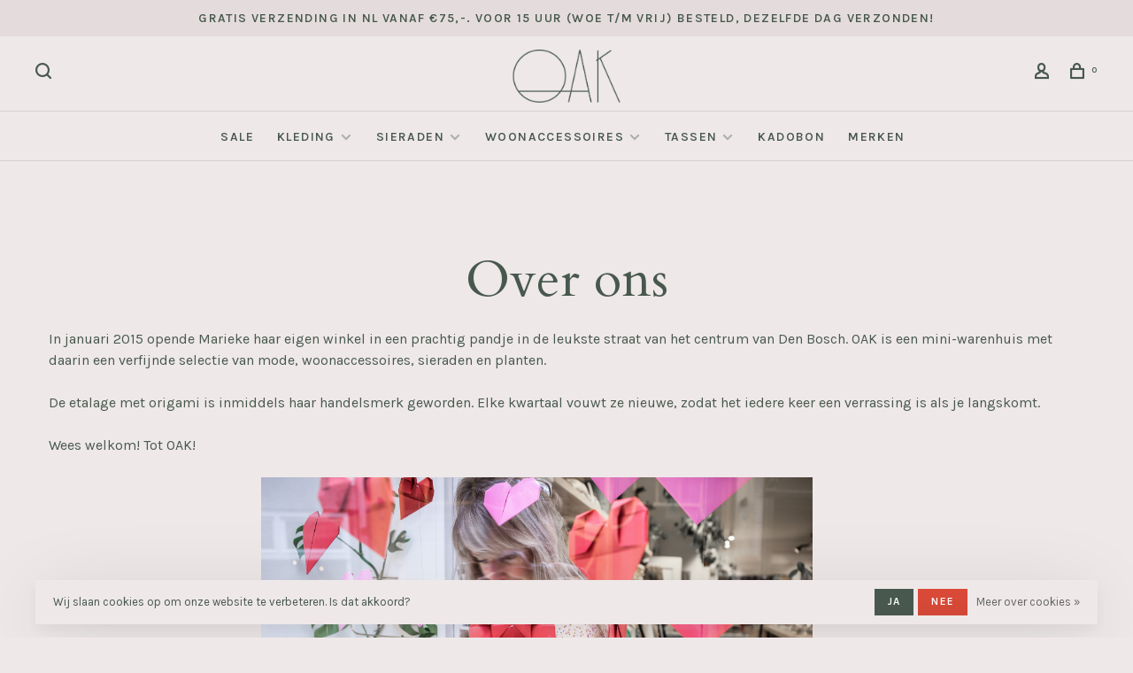

--- FILE ---
content_type: text/html;charset=utf-8
request_url: https://www.oakdenbosch.nl/service/about/
body_size: 6398
content:
<!DOCTYPE html>
<html lang="nl">
  <head>
    
        
    <meta charset="utf-8"/>
<!-- [START] 'blocks/head.rain' -->
<!--

  (c) 2008-2026 Lightspeed Netherlands B.V.
  http://www.lightspeedhq.com
  Generated: 16-01-2026 @ 01:23:25

-->
<link rel="canonical" href="https://www.oakdenbosch.nl/service/about/"/>
<link rel="alternate" href="https://www.oakdenbosch.nl/index.rss" type="application/rss+xml" title="Nieuwe producten"/>
<link href="https://cdn.webshopapp.com/assets/cookielaw.css?2025-02-20" rel="stylesheet" type="text/css"/>
<meta name="robots" content="noodp,noydir"/>
<meta property="og:url" content="https://www.oakdenbosch.nl/service/about/?source=facebook"/>
<meta property="og:site_name" content="OAK"/>
<meta property="og:title" content="Over ons"/>
<!--[if lt IE 9]>
<script src="https://cdn.webshopapp.com/assets/html5shiv.js?2025-02-20"></script>
<![endif]-->
<!-- [END] 'blocks/head.rain' -->
        	<meta property="og:image" content="https://cdn.webshopapp.com/shops/297990/themes/150834/v/91372/assets/logo.png?20200610125534">
        
        
        
        <title>Over ons - OAK</title>
    <meta name="description" content="" />
    <meta name="keywords" content="Over, ons" />
    <meta http-equiv="X-UA-Compatible" content="ie=edge">
    <meta name="apple-mobile-web-app-capable" content="yes">
    <meta name="apple-mobile-web-app-status-bar-style" content="black">
    <meta name="viewport" content="width=device-width, initial-scale=1, maximum-scale=1, user-scalable=0"/>
    
        <link rel="shortcut icon" href="https://cdn.webshopapp.com/shops/297990/themes/150834/assets/favicon.ico?20250805142210" type="image/x-icon" />
    
      	<link rel="preconnect" href="https://fonts.googleapis.com">
		<link rel="preconnect" href="https://fonts.gstatic.com" crossorigin>
  	    <link href='//fonts.googleapis.com/css?family=Karla:400,400i,300,500,600,700,700i,800,900|Cardo:400,400i,300,500,600,700,700i,800,900&display=swap' rel='stylesheet' type='text/css'>
    
    <link rel="preload" as="font" type="font/woff2" href="https://cdn.webshopapp.com/shops/297990/themes/150834/assets/nucleo-mini.woff2?2025080514223720201218170111"/>
    
    <link rel='preload' as='style' href="https://cdn.webshopapp.com/assets/gui-2-0.css?2025-02-20" />
    <link rel="stylesheet" href="https://cdn.webshopapp.com/assets/gui-2-0.css?2025-02-20" />
    
    <link rel='preload' as='style' href="https://cdn.webshopapp.com/assets/gui-responsive-2-0.css?2025-02-20" /> 
    <link rel="stylesheet" href="https://cdn.webshopapp.com/assets/gui-responsive-2-0.css?2025-02-20" /> 
    
    <link rel="preload" as="style" href="https://cdn.webshopapp.com/shops/297990/themes/150834/assets/style.css?2025080514223720201218170111">
    <link rel="stylesheet" href="https://cdn.webshopapp.com/shops/297990/themes/150834/assets/style.css?2025080514223720201218170111">
    
    <link rel="preload" as="style" href="https://cdn.webshopapp.com/shops/297990/themes/150834/assets/settings.css?2025080514223720201218170111">
    <link rel="stylesheet" href="https://cdn.webshopapp.com/shops/297990/themes/150834/assets/settings.css?2025080514223720201218170111" />
    
    <link rel="preload" as="style" href="https://cdn.webshopapp.com/shops/297990/themes/150834/assets/custom.css?2025080514223720201218170111">
    <link rel="stylesheet" href="https://cdn.webshopapp.com/shops/297990/themes/150834/assets/custom.css?2025080514223720201218170111" />
    
    <link rel="preload" as="script" href="//ajax.googleapis.com/ajax/libs/jquery/3.0.0/jquery.min.js">
    <script src="//ajax.googleapis.com/ajax/libs/jquery/3.0.0/jquery.min.js"></script>
    <script>
      	if( !window.jQuery ) document.write('<script src="https://cdn.webshopapp.com/shops/297990/themes/150834/assets/jquery-3.0.0.min.js?2025080514223720201218170111"><\/script>');
    </script>
    
    <link rel="preload" as="script" href="//cdn.jsdelivr.net/npm/js-cookie@2/src/js.cookie.min.js">
    <script src="//cdn.jsdelivr.net/npm/js-cookie@2/src/js.cookie.min.js"></script>
    
    <link rel="preload" as="script" href="https://cdn.webshopapp.com/assets/gui.js?2025-02-20">
    <script src="https://cdn.webshopapp.com/assets/gui.js?2025-02-20"></script>
    
    <link rel="preload" as="script" href="https://cdn.webshopapp.com/assets/gui-responsive-2-0.js?2025-02-20">
    <script src="https://cdn.webshopapp.com/assets/gui-responsive-2-0.js?2025-02-20"></script>
    
    <link rel="preload" as="script" href="https://cdn.webshopapp.com/shops/297990/themes/150834/assets/scripts-min.js?2025080514223720201218170111">
    <script src="https://cdn.webshopapp.com/shops/297990/themes/150834/assets/scripts-min.js?2025080514223720201218170111"></script>
    
    <link rel="preconnect" href="https://ajax.googleapis.com">
		<link rel="preconnect" href="https://cdn.webshopapp.com/">
		<link rel="preconnect" href="https://cdn.webshopapp.com/">	
		<link rel="preconnect" href="https://fonts.googleapis.com">
		<link rel="preconnect" href="https://fonts.gstatic.com" crossorigin>
		<link rel="dns-prefetch" href="https://ajax.googleapis.com">
		<link rel="dns-prefetch" href="https://cdn.webshopapp.com/">
		<link rel="dns-prefetch" href="https://cdn.webshopapp.com/">	
		<link rel="dns-prefetch" href="https://fonts.googleapis.com">
		<link rel="dns-prefetch" href="https://fonts.gstatic.com" crossorigin>
    
        
        
        
  </head>
  <body class=" navigation-uppercase site-width-large product-images-format-portrait title-mode-centered product-title-mode-left grey-images ajax-cart price-per-unit page-over-ons">
    
        
    <div class="page-content">
      
                                                
                      	
                                
                                              			                  			                  
            
                                
                                
      <script>
      var product_image_size = '712x946x1',
          product_image_size_mobile = '332x440x1',
          product_image_thumb = '132x176x1',
          product_in_stock_label = 'Op voorraad',
          product_backorder_label = 'In backorder',
      		product_out_of_stock_label = 'Niet op voorraad',
          product_multiple_variant_label = 'View all product options',
          show_variant_picker = 1,
          display_variant_picker_on = 'all',
          show_newsletter_promo_popup = 0,
          newsletter_promo_delay = '10000',
          newsletter_promo_hide_until = '7',
          notification_bar_hide_until = '1',
      		currency_format = '€',
          number_format = '0,0.00',
          shop_lang = 'nl',
      		shop_url = 'https://www.oakdenbosch.nl/',
          shop_id = '297990',
        	readmore = 'Lees meer';
        	search_url = "https://www.oakdenbosch.nl/search/",
          static_url = 'https://static.webshopapp.com/shops/297990/',
          search_empty = 'Geen producten gevonden',
          view_all_results = 'Bekijk alle resultaten',
          apply_text = 'Toepassen',
          points_text = '<span class="js-insert-points"></span> punten',
          money_off_text = '<span class="js-insert-money-off"></span> off',
          valid_for_text = 'Geldig voor',
          all_text = 'All',
        	priceStatus = 'enabled',
                    mobileDevice = false;
    	</script>
			
      
<div class="mobile-nav-overlay"></div>

	<div class="top-bar">GRATIS VERZENDING IN NL VANAF €75,-. VOOR 15 UUR (WOE T/M VRIJ) BESTELD, DEZELFDE DAG VERZONDEN! </div>

<div class="header-wrapper">
<div class="header-sticky-placeholder"></div>

<header class="site-header site-header-lg mega-menu-header menu-bottom-layout menu-bottom-layout-center header-sticky has-search-bar">
  <div class="site-header-main-wrapper">
        
    	    		<nav class="secondary-nav nav-style secondary-nav-left">
                    
          <div class="search-header search-header-collapse">
            <form action="https://www.oakdenbosch.nl/search/" method="get" id="searchForm" class="ajax-enabled">
              <input type="text" name="q" autocomplete="off" value="" placeholder="Zoek naar artikel">
              <a href="#" class="button button-sm" onclick="$('#searchForm').submit()"><span class="nc-icon-mini ui-1_zoom"></span><span class="nc-icon-mini loader_circle-04 spin"></span></a>
              <a href="#" class="search-close" title="Sluiten"><span class="nc-icon-mini ui-1_simple-remove"></span></a>
              <div class="search-results"></div>
            </form>
          </div>
          
          <ul>
            <li class="search-trigger-item">
              <a href="#" title="Zoeken" class="search-trigger"><span class="nc-icon-mini ui-1_zoom"></span></a>
            </li>
          </ul>
                  </nav>
    	    
    <a href="https://www.oakdenbosch.nl/" class="logo logo-lg logo-center">
              <img src="https://cdn.webshopapp.com/shops/297990/themes/150834/v/91372/assets/logo.png?20200610125534" alt="OAK" class="logo-image">
                </a>

        
    
    <nav class="secondary-nav nav-style">
      <ul>
        
                
        
        
                                        
        
        <li class="menu-item-desktop-only menu-item-account">
                    <a href="#" title="Rekening" data-featherlight="#loginModal" data-featherlight-variant="featherlight-login"><span class="nc-icon-mini users_single-body"></span></a>
                  </li>

        
        
        <li>
          <a href="#" title="Winkelwagen" class="cart-trigger"><span class="nc-icon-mini shopping_bag-20"></span><sup>0</sup></a>
        </li>

                
      </ul>
      
      
      <a class="burger" title="Menu">
        <span></span>
      </a>

    </nav>
  </div>
  
    	<div class="main-nav-wrapper">
      <nav class="main-nav nav-style">
  <ul>

        	
    
                  <li class="menu-item-category-10587571">
        <a href="https://www.oakdenbosch.nl/sale/">SALE </a>
                      </li>
            <li class="menu-item-category-9958323 has-child">
        <a href="https://www.oakdenbosch.nl/kleding/">Kleding</a>
        <button class="mobile-menu-subopen"><span class="nc-icon-mini arrows-3_small-down"></span></button>                <ul class="">
                    <li class="susubitem-image susubitem-image-normal">
                                                <img src="data:image/svg+xml;charset=utf-8,%3Csvg xmlns%3D'http%3A%2F%2Fwww.w3.org%2F2000%2Fsvg' viewBox%3D'0 0 240 240'%2F%3E" data-src="https://cdn.webshopapp.com/shops/297990/files/463498590/240x240x1/kleding.jpg" data-retina="https://cdn.webshopapp.com/shops/297990/files/463498590/480x480x1/kleding.jpg" alt="Kleding" class="lazy-cat-menu" width="240" height="240">
                      </li>
                                <li class="subsubitem">
              <a class="underline-hover" href="https://www.oakdenbosch.nl/kleding/blazers-gilets/" title="Blazers &amp; gilets">Blazers &amp; gilets</a>
                                        </li>
                      <li class="subsubitem">
              <a class="underline-hover" href="https://www.oakdenbosch.nl/kleding/broeken/" title="Broeken">Broeken</a>
                                        </li>
                      <li class="subsubitem">
              <a class="underline-hover" href="https://www.oakdenbosch.nl/kleding/jassen/" title="Jassen">Jassen</a>
                                        </li>
                      <li class="subsubitem">
              <a class="underline-hover" href="https://www.oakdenbosch.nl/kleding/jeans/" title="Jeans">Jeans</a>
                                        </li>
                      <li class="subsubitem">
              <a class="underline-hover" href="https://www.oakdenbosch.nl/kleding/rokken/" title="Rokken">Rokken</a>
                                        </li>
                      <li class="subsubitem">
              <a class="underline-hover" href="https://www.oakdenbosch.nl/kleding/sjaals-mutsen-en-hoedjes/" title="Sjaals, mutsen en hoedjes">Sjaals, mutsen en hoedjes</a>
                                        </li>
                      <li class="subsubitem">
              <a class="underline-hover" href="https://www.oakdenbosch.nl/kleding/sweaters/" title="Sweaters">Sweaters</a>
                                        </li>
                      <li class="subsubitem has-child">
              <a class="underline-hover" href="https://www.oakdenbosch.nl/kleding/tops/" title="Tops">Tops</a>
              <button class="mobile-menu-subopen"><span class="nc-icon-mini arrows-3_small-down"></span></button>                            <ul class="">
                                  <li class="subsubitem">
                    <a class="underline-hover" href="https://www.oakdenbosch.nl/kleding/tops/hemdjes/" title="Hemdjes">Hemdjes</a>
                  </li>
                                  <li class="subsubitem">
                    <a class="underline-hover" href="https://www.oakdenbosch.nl/kleding/tops/t-shirts/" title="T-shirts">T-shirts</a>
                  </li>
                                  <li class="subsubitem">
                    <a class="underline-hover" href="https://www.oakdenbosch.nl/kleding/tops/blouses-shirts/" title="Blouses &amp; shirts">Blouses &amp; shirts</a>
                  </li>
                              </ul>
                          </li>
                      <li class="subsubitem">
              <a class="underline-hover" href="https://www.oakdenbosch.nl/kleding/truien-vesten/" title="Truien &amp; vesten">Truien &amp; vesten</a>
                                        </li>
                  </ul>
              </li>
            <li class="menu-item-category-9958318 has-child">
        <a href="https://www.oakdenbosch.nl/sieraden/">Sieraden</a>
        <button class="mobile-menu-subopen"><span class="nc-icon-mini arrows-3_small-down"></span></button>                <ul class="">
                    <li class="susubitem-image susubitem-image-normal">
                                                <img src="data:image/svg+xml;charset=utf-8,%3Csvg xmlns%3D'http%3A%2F%2Fwww.w3.org%2F2000%2Fsvg' viewBox%3D'0 0 240 240'%2F%3E" data-src="https://cdn.webshopapp.com/shops/297990/files/421828841/240x240x1/sieraden.jpg" data-retina="https://cdn.webshopapp.com/shops/297990/files/421828841/480x480x1/sieraden.jpg" alt="Sieraden" class="lazy-cat-menu" width="240" height="240">
                      </li>
                                <li class="subsubitem">
              <a class="underline-hover" href="https://www.oakdenbosch.nl/sieraden/armbanden/" title="Armbanden">Armbanden</a>
                                        </li>
                      <li class="subsubitem">
              <a class="underline-hover" href="https://www.oakdenbosch.nl/sieraden/kettingen/" title="Kettingen">Kettingen</a>
                                        </li>
                      <li class="subsubitem">
              <a class="underline-hover" href="https://www.oakdenbosch.nl/sieraden/oorbellen-9937621/" title="Oorbellen">Oorbellen</a>
                                        </li>
                      <li class="subsubitem">
              <a class="underline-hover" href="https://www.oakdenbosch.nl/sieraden/broches/" title="Broches">Broches</a>
                                        </li>
                  </ul>
              </li>
            <li class="menu-item-category-9958326 has-child">
        <a href="https://www.oakdenbosch.nl/woonaccessoires/">Woonaccessoires</a>
        <button class="mobile-menu-subopen"><span class="nc-icon-mini arrows-3_small-down"></span></button>                <ul class="">
                    <li class="susubitem-image susubitem-image-normal">
                                                <img src="data:image/svg+xml;charset=utf-8,%3Csvg xmlns%3D'http%3A%2F%2Fwww.w3.org%2F2000%2Fsvg' viewBox%3D'0 0 240 240'%2F%3E" data-src="https://cdn.webshopapp.com/shops/297990/files/438858248/240x240x1/woonaccessoires.jpg" data-retina="https://cdn.webshopapp.com/shops/297990/files/438858248/480x480x1/woonaccessoires.jpg" alt="Woonaccessoires" class="lazy-cat-menu" width="240" height="240">
                      </li>
                                <li class="subsubitem">
              <a class="underline-hover" href="https://www.oakdenbosch.nl/woonaccessoires/bloempotten/" title="Bloempotten">Bloempotten</a>
                                        </li>
                      <li class="subsubitem">
              <a class="underline-hover" href="https://www.oakdenbosch.nl/woonaccessoires/klokken/" title="Klokken">Klokken</a>
                                        </li>
                      <li class="subsubitem">
              <a class="underline-hover" href="https://www.oakdenbosch.nl/woonaccessoires/kweekschaaltjes/" title="Kweekschaaltjes">Kweekschaaltjes</a>
                                        </li>
                      <li class="subsubitem">
              <a class="underline-hover" href="https://www.oakdenbosch.nl/woonaccessoires/lijsten/" title="Lijsten">Lijsten</a>
                                        </li>
                      <li class="subsubitem">
              <a class="underline-hover" href="https://www.oakdenbosch.nl/woonaccessoires/servies/" title="Servies">Servies</a>
                                        </li>
                      <li class="subsubitem">
              <a class="underline-hover" href="https://www.oakdenbosch.nl/woonaccessoires/spiegels/" title="Spiegels">Spiegels</a>
                                        </li>
                      <li class="subsubitem">
              <a class="underline-hover" href="https://www.oakdenbosch.nl/woonaccessoires/stationery/" title="Stationery">Stationery</a>
                                        </li>
                      <li class="subsubitem has-child">
              <a class="underline-hover" href="https://www.oakdenbosch.nl/woonaccessoires/storytiles/" title="Storytiles">Storytiles</a>
              <button class="mobile-menu-subopen"><span class="nc-icon-mini arrows-3_small-down"></span></button>                            <ul class="">
                                  <li class="subsubitem">
                    <a class="underline-hover" href="https://www.oakdenbosch.nl/woonaccessoires/storytiles/storytiles-tile-cards/" title="Storytiles Tile cards">Storytiles Tile cards</a>
                  </li>
                                  <li class="subsubitem">
                    <a class="underline-hover" href="https://www.oakdenbosch.nl/woonaccessoires/storytiles/storytiles-mini/" title="Storytiles Mini">Storytiles Mini</a>
                  </li>
                              </ul>
                          </li>
                      <li class="subsubitem">
              <a class="underline-hover" href="https://www.oakdenbosch.nl/woonaccessoires/tegels/" title="Tegels">Tegels</a>
                                        </li>
                      <li class="subsubitem">
              <a class="underline-hover" href="https://www.oakdenbosch.nl/woonaccessoires/posters/" title="Posters">Posters</a>
                                        </li>
                      <li class="subsubitem">
              <a class="underline-hover" href="https://www.oakdenbosch.nl/woonaccessoires/textiel/" title="Textiel">Textiel</a>
                                        </li>
                      <li class="subsubitem">
              <a class="underline-hover" href="https://www.oakdenbosch.nl/woonaccessoires/wandhaken/" title="Wandhaken">Wandhaken</a>
                                        </li>
                      <li class="subsubitem">
              <a class="underline-hover" href="https://www.oakdenbosch.nl/woonaccessoires/wandplanken/" title="Wandplanken">Wandplanken</a>
                                        </li>
                      <li class="subsubitem">
              <a class="underline-hover" href="https://www.oakdenbosch.nl/woonaccessoires/wandvazen/" title="Wandvazen">Wandvazen</a>
                                        </li>
                      <li class="subsubitem">
              <a class="underline-hover" href="https://www.oakdenbosch.nl/woonaccessoires/vazen/" title="Vazen">Vazen</a>
                                        </li>
                  </ul>
              </li>
            <li class="menu-item-category-9937644 has-child">
        <a href="https://www.oakdenbosch.nl/tassen/">Tassen</a>
        <button class="mobile-menu-subopen"><span class="nc-icon-mini arrows-3_small-down"></span></button>                <ul class="">
                    <li class="susubitem-image susubitem-image-normal">
                                                <img src="data:image/svg+xml;charset=utf-8,%3Csvg xmlns%3D'http%3A%2F%2Fwww.w3.org%2F2000%2Fsvg' viewBox%3D'0 0 240 240'%2F%3E" data-src="https://cdn.webshopapp.com/shops/297990/files/449244506/240x240x1/tassen.jpg" data-retina="https://cdn.webshopapp.com/shops/297990/files/449244506/480x480x1/tassen.jpg" alt="Tassen" class="lazy-cat-menu" width="240" height="240">
                      </li>
                                <li class="subsubitem">
              <a class="underline-hover" href="https://www.oakdenbosch.nl/tassen/shoppers/" title="Shoppers">Shoppers</a>
                                        </li>
                      <li class="subsubitem">
              <a class="underline-hover" href="https://www.oakdenbosch.nl/tassen/schoudertassen/" title="Schoudertassen">Schoudertassen</a>
                                        </li>
                      <li class="subsubitem">
              <a class="underline-hover" href="https://www.oakdenbosch.nl/tassen/telefoontasjes/" title="Telefoontasjes">Telefoontasjes</a>
                                        </li>
                  </ul>
              </li>
            <li class="menu-item-category-10567918">
        <a href="https://www.oakdenbosch.nl/kadobon/">Kadobon</a>
                      </li>
            
            	
    
            <li class="brands-menu-item"><a href="https://www.oakdenbosch.nl/brands/">Merken</a></li>
      
            	
            	
            	
        

    <li class="menu-item-mobile-only m-t-30">
            <a href="#" title="Account" data-featherlight="#loginModal">Login / Register</a>
          </li>

    
                                

  </ul>
</nav>      
        	</div>
    
</header>
  
</div>
      <div itemscope itemtype="https://schema.org/BreadcrumbList">
	<div itemprop="itemListElement" itemscope itemtype="https://schema.org/ListItem">
    <a itemprop="item" href="https://www.oakdenbosch.nl/"><span itemprop="name" content="Home"></span></a>
    <meta itemprop="position" content="1" />
  </div>
    	<div itemprop="itemListElement" itemscope itemtype="https://schema.org/ListItem">
      <a itemprop="item" href="https://www.oakdenbosch.nl/service/about/"><span itemprop="name" content="Over ons"></span></a>
      <meta itemprop="position" content="2" />
    </div>
  </div>

      <div class="cart-sidebar-container">
  <div class="cart-sidebar">
    <button class="cart-sidebar-close" aria-label="Close">✕</button>
    <div class="cart-sidebar-title">
      <h5>Winkelwagen</h5>
      <p><span class="item-qty"></span> Artikelen</p>
    </div>
    
    <div class="cart-sidebar-body">
        
      <div class="no-cart-products">Geen producten gevonden...</div>
      
    </div>
    
      </div>
</div>      <!-- Login Modal -->
<div class="modal-lighbox login-modal" id="loginModal">
  <div class="row">
    <div class="col-sm-12 m-b-30 login-row">
      <h4>Inloggen</h4>
      <p>Als u een account bij ons heeft, meld u dan aan.</p>
      <form action="https://www.oakdenbosch.nl/account/loginPost/?return=https%3A%2F%2Fwww.oakdenbosch.nl%2Fservice%2Fabout%2F" method="post">
        <input type="hidden" name="key" value="615e2b33ab07c62c9c780784bf3b8c06" />
        <div class="form-row">
          <input type="text" name="email" autocomplete="on" placeholder="E-mailadres" class="required" />
        </div>
        <div class="form-row">
          <input type="password" name="password" autocomplete="on" placeholder="Wachtwoord" class="required" />
        </div>
        <div class="">
          <a class="button button-block popup-validation m-b-15" href="javascript:;" title="Inloggen">Inloggen</a>
                  </div>
      </form>
      <p class="m-b-0 m-t-10">Heeft u nog geen account? <a href="https://www.oakdenbosch.nl/account/register/" class="bold underline">Registreren</a></p>
    </div>
  </div>
  <div class="text-center forgot-password">
    <a class="forgot-pw" href="https://www.oakdenbosch.nl/account/password/">Wachtwoord vergeten?</a>
  </div>
</div>      
      <main class="main-content">
                  		<div id="textpage" class="text-page text-page-about">
  
   	<div class="container container-lg">
    
        <!-- Top Bar -->
    <div class="product-top-bar">
          </div>

    <!-- Collection Intro -->
    <div class="m-t-80 sm-m-t-50">
      <h1 class="page-title text-center">Over ons</h1>
    </div>
        
        <div class="content"><p>In januari 2015 opende Marieke haar eigen winkel in een prachtig pandje in de leukste straat van het centrum van Den Bosch. OAK is een mini-warenhuis met daarin een verfijnde selectie van mode, woonaccessoires, sieraden en planten. </p>
<p>De etalage met origami is inmiddels haar handelsmerk geworden. Elke kwartaal vouwt ze nieuwe, zodat het iedere keer een verrassing is als je langskomt. </p>
<div class="mk-text-block">
<p>Wees welkom! Tot OAK!</p>
</div>
<p style="padding-left: 240px;"><img src="https://cdn.webshopapp.com/shops/297990/files/327455842/q5a1719-bewerkt.jpg" alt="" width="623" height="333" /> </p>
<p> </p>
<p style="padding-left: 240px;"><img src="https://cdn.webshopapp.com/shops/297990/files/326798189/oak-shop.jpg" alt="OAK" width="623" height="614" /></p>
<p> </p></div>
      </div>
  
</div>                </main>
			
            <footer><div class="container container-lg"><div class="footer-elements-wrapper"><div class="footer-menu footer-menu-service"><ul><li><a href="https://www.oakdenbosch.nl/service/about/" title="Over ons">Over ons</a></li><li><a href="https://www.oakdenbosch.nl/service/general-terms-conditions/" title="Algemene voorwaarden">Algemene voorwaarden</a></li><li><a href="https://www.oakdenbosch.nl/service/privacy-policy/" title="Privacybeleid">Privacybeleid</a></li><li><a href="https://www.oakdenbosch.nl/service/payment-methods/" title="Betaalmethoden">Betaalmethoden</a></li><li><a href="https://www.oakdenbosch.nl/service/shipping-returns/" title="Afhalen, verzenden, ruilen &amp; retourneren">Afhalen, verzenden, ruilen &amp; retourneren</a></li><li><a href="https://www.oakdenbosch.nl/service/" title="Contact &amp; openingstijden">Contact &amp; openingstijden</a></li></ul></div><div class="footer-content footer-content-description"><div class="footer-contact-details" itemscope itemtype="http://schema.org/LocalBusiness"><meta itemprop="name" content="OAK" /><meta itemprop="image" content="https://cdn.webshopapp.com/shops/297990/themes/150834/v/91372/assets/logo.png?20200610125534" /><p itemprop="description">OAK</p><div class="footer-email"><a href="/cdn-cgi/l/email-protection#c0a9aea6af80afa1aba4a5aea2afb3a3a8eeaeac"><span class="hint-text">E-mail: </span><span class="bold" itemprop="email"><span class="__cf_email__" data-cfemail="cba2a5ada48ba4aaa0afaea5a9a4b8a8a3e5a5a7">[email&#160;protected]</span></span></a></div><div class="footer-address"><span class="hint-text">Adres: </span><span class="bold"itemprop="address" >Snellestraat 45, Den Bosch</span></div></div><div class="footer-menu footer-menu-social"><ul><li><a href="https://www.facebook.com/oakdenbosch?ref=h" target="_blank" title="Facebook"><span class="nc-icon-mini social_logo-fb-simple"></span></a></li><li><a href="https://www.instagram.com/oakdenbosch/" target="_blank" title="Instagram OAK"><span class="nc-icon-mini social_logo-instagram"></span></a></li></ul></div></div></div><div class="footer-bottom"><div class="copyright">
        © Copyright 2026 OAK
                <span class="powered-by">
        - Powered by
                <a href="https://www.lightspeedhq.nl/" title="Lightspeed" target="_blank">Lightspeed</a>
                        - Theme by <a href="https://huysmans.me" target="_blank">Huysmans.me </a></span></div><div class="payments"><a href="https://www.oakdenbosch.nl/service/payment-methods/" title="iDEAL"><img data-src="https://cdn.webshopapp.com/assets/icon-payment-ideal.png?2025-02-20" alt="iDEAL" class="lazy" /></a><a href="https://www.oakdenbosch.nl/service/payment-methods/" title="MasterCard"><img data-src="https://cdn.webshopapp.com/assets/icon-payment-mastercard.png?2025-02-20" alt="MasterCard" class="lazy" /></a><a href="https://www.oakdenbosch.nl/service/payment-methods/" title="Visa"><img data-src="https://cdn.webshopapp.com/assets/icon-payment-visa.png?2025-02-20" alt="Visa" class="lazy" /></a><a href="https://www.oakdenbosch.nl/service/payment-methods/" title="Bank transfer"><img data-src="https://cdn.webshopapp.com/assets/icon-payment-banktransfer.png?2025-02-20" alt="Bank transfer" class="lazy" /></a><a href="https://www.oakdenbosch.nl/service/payment-methods/" title="Maestro"><img data-src="https://cdn.webshopapp.com/assets/icon-payment-maestro.png?2025-02-20" alt="Maestro" class="lazy" /></a><a href="https://www.oakdenbosch.nl/service/payment-methods/" title="Bancontact"><img data-src="https://cdn.webshopapp.com/assets/icon-payment-mistercash.png?2025-02-20" alt="Bancontact" class="lazy" /></a></div></div></div></footer>      <!-- [START] 'blocks/body.rain' -->
<script data-cfasync="false" src="/cdn-cgi/scripts/5c5dd728/cloudflare-static/email-decode.min.js"></script><script>
(function () {
  var s = document.createElement('script');
  s.type = 'text/javascript';
  s.async = true;
  s.src = 'https://www.oakdenbosch.nl/services/stats/pageview.js';
  ( document.getElementsByTagName('head')[0] || document.getElementsByTagName('body')[0] ).appendChild(s);
})();
</script>
  
<!-- Global site tag (gtag.js) - Google Analytics -->
<script async src="https://www.googletagmanager.com/gtag/js?id=G-4X21T2C8QM"></script>
<script>
    window.dataLayer = window.dataLayer || [];
    function gtag(){dataLayer.push(arguments);}

        gtag('consent', 'default', {"ad_storage":"denied","ad_user_data":"denied","ad_personalization":"denied","analytics_storage":"denied","region":["AT","BE","BG","CH","GB","HR","CY","CZ","DK","EE","FI","FR","DE","EL","HU","IE","IT","LV","LT","LU","MT","NL","PL","PT","RO","SK","SI","ES","SE","IS","LI","NO","CA-QC"]});
    
    gtag('js', new Date());
    gtag('config', 'G-4X21T2C8QM', {
        'currency': 'EUR',
                'country': 'NL'
    });

    </script>
  <div class="wsa-cookielaw">
            Wij slaan cookies op om onze website te verbeteren. Is dat akkoord?
      <a href="https://www.oakdenbosch.nl/cookielaw/optIn/" class="wsa-cookielaw-button wsa-cookielaw-button-green" rel="nofollow" title="Ja">Ja</a>
      <a href="https://www.oakdenbosch.nl/cookielaw/optOut/" class="wsa-cookielaw-button wsa-cookielaw-button-red" rel="nofollow" title="Nee">Nee</a>
      <a href="https://www.oakdenbosch.nl/service/privacy-policy/" class="wsa-cookielaw-link" rel="nofollow" title="Meer over cookies">Meer over cookies &raquo;</a>
      </div>
<!-- [END] 'blocks/body.rain' -->
      
    </div>
    
                                                                                                    
        
        <script src="https://cdn.webshopapp.com/shops/297990/themes/150834/assets/app.js?2025080514223720201218170111"></script>
    
        
        
  </body>
</html>

--- FILE ---
content_type: text/javascript;charset=utf-8
request_url: https://www.oakdenbosch.nl/services/stats/pageview.js
body_size: -412
content:
// SEOshop 16-01-2026 01:23:27